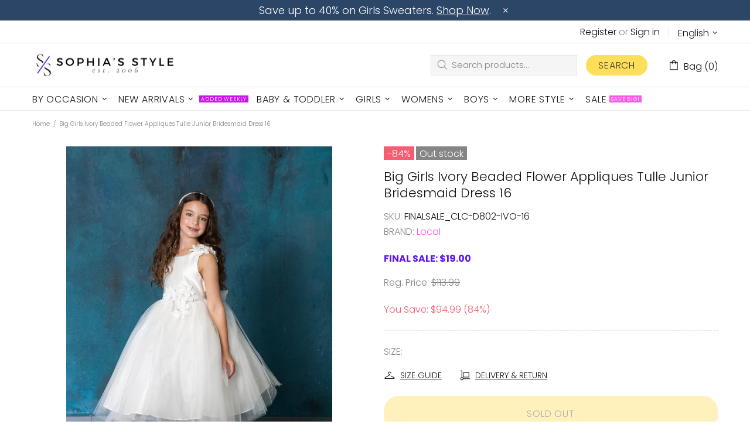

--- FILE ---
content_type: text/javascript; charset=utf-8
request_url: https://sophiasstyle.com/products/big-girls-ivory-beaded-flower-appliques-tulle-junior-bridesmaid-dress-16.js
body_size: 331
content:
{"id":7509148205196,"title":"Big Girls Ivory Beaded Flower Appliques Tulle Junior Bridesmaid Dress 16","handle":"big-girls-ivory-beaded-flower-appliques-tulle-junior-bridesmaid-dress-16","description":"\u003cp\u003eStunning dress by Calla Collection for sweet fashionistas who want to make an entrance. Tea length A line style with tulle skirt and flowers on the shoulders and on the back straps . Comes in ivory and features beautiful belt with flower appliques and zipper closure at the back.\u003c\/p\u003e","published_at":"2024-02-13T11:59:53-05:00","created_at":"2024-02-13T11:54:44-05:00","vendor":"Local","type":"Dress","tags":["(7-16) Big Girls Communion Dresses","(7-16) Big Girls Flower Dresses","16","Adult","Big Girl Clothes (7-16)","Big Girls Summer Dresses","Calla Collection Usa Girls Clothes","Communion","Dress","First Communion Clothes","Flower Girl","Flower Girl Dresses","Formal Dress for Girls","Girls","Girls Brands","Girls Clothes","Girls Communion Dresses","Girls Dresses","Girls Junior Bridesmaid Dresses","Girls Party Dresses","Girls Summer Dresses","Ivory","Ivory Flower Girl Dresses","Kids Spring Summer Clothes","New Arrivals","OUR SALE ITEMS","Sale","Sale Flower Girl Dress","Sale Girls Clothes","Sale Girls Communion Dress","Sale Girls Dress","Special Occasion","summer sale","Sweet Sixteen","Tulle \u0026 Tutu Flower Girl Dresses","Warehouse Sale"],"price":1900,"price_min":1900,"price_max":1900,"available":false,"price_varies":false,"compare_at_price":11399,"compare_at_price_min":11399,"compare_at_price_max":11399,"compare_at_price_varies":false,"variants":[{"id":42140370862220,"title":"16","option1":"16","option2":null,"option3":null,"sku":"FINALSALE_CLC-D802-IVO-16","requires_shipping":true,"taxable":true,"featured_image":{"id":32701296214156,"product_id":7509148205196,"position":1,"created_at":"2024-02-13T11:54:49-05:00","updated_at":"2025-11-04T15:49:15-05:00","alt":"Big Girls Ivory Beaded Flower Appliques Tulle Junior Bridesmaid Dress 8-16 - SophiasStyle.com","width":1000,"height":1403,"src":"https:\/\/cdn.shopify.com\/s\/files\/1\/0303\/8344\/0012\/files\/PAGE86D-802IVORY-2_4_6_8_10_12_14_16_16fe6d16-17c6-4c25-9212-f47758364981.jpg?v=1762289355","variant_ids":[42140370862220]},"available":false,"name":"Big Girls Ivory Beaded Flower Appliques Tulle Junior Bridesmaid Dress 16 - 16","public_title":"16","options":["16"],"price":1900,"weight":544,"compare_at_price":11399,"inventory_management":"shopify","barcode":"753127335103","featured_media":{"alt":"Big Girls Ivory Beaded Flower Appliques Tulle Junior Bridesmaid Dress 8-16 - SophiasStyle.com","id":25093974818956,"position":1,"preview_image":{"aspect_ratio":0.713,"height":1403,"width":1000,"src":"https:\/\/cdn.shopify.com\/s\/files\/1\/0303\/8344\/0012\/files\/PAGE86D-802IVORY-2_4_6_8_10_12_14_16_16fe6d16-17c6-4c25-9212-f47758364981.jpg?v=1762289355"}},"requires_selling_plan":false,"selling_plan_allocations":[]}],"images":["\/\/cdn.shopify.com\/s\/files\/1\/0303\/8344\/0012\/files\/PAGE86D-802IVORY-2_4_6_8_10_12_14_16_16fe6d16-17c6-4c25-9212-f47758364981.jpg?v=1762289355"],"featured_image":"\/\/cdn.shopify.com\/s\/files\/1\/0303\/8344\/0012\/files\/PAGE86D-802IVORY-2_4_6_8_10_12_14_16_16fe6d16-17c6-4c25-9212-f47758364981.jpg?v=1762289355","options":[{"name":"Size","position":1,"values":["16"]}],"url":"\/products\/big-girls-ivory-beaded-flower-appliques-tulle-junior-bridesmaid-dress-16","media":[{"alt":"Big Girls Ivory Beaded Flower Appliques Tulle Junior Bridesmaid Dress 8-16 - SophiasStyle.com","id":25093974818956,"position":1,"preview_image":{"aspect_ratio":0.713,"height":1403,"width":1000,"src":"https:\/\/cdn.shopify.com\/s\/files\/1\/0303\/8344\/0012\/files\/PAGE86D-802IVORY-2_4_6_8_10_12_14_16_16fe6d16-17c6-4c25-9212-f47758364981.jpg?v=1762289355"},"aspect_ratio":0.713,"height":1403,"media_type":"image","src":"https:\/\/cdn.shopify.com\/s\/files\/1\/0303\/8344\/0012\/files\/PAGE86D-802IVORY-2_4_6_8_10_12_14_16_16fe6d16-17c6-4c25-9212-f47758364981.jpg?v=1762289355","width":1000}],"requires_selling_plan":false,"selling_plan_groups":[]}